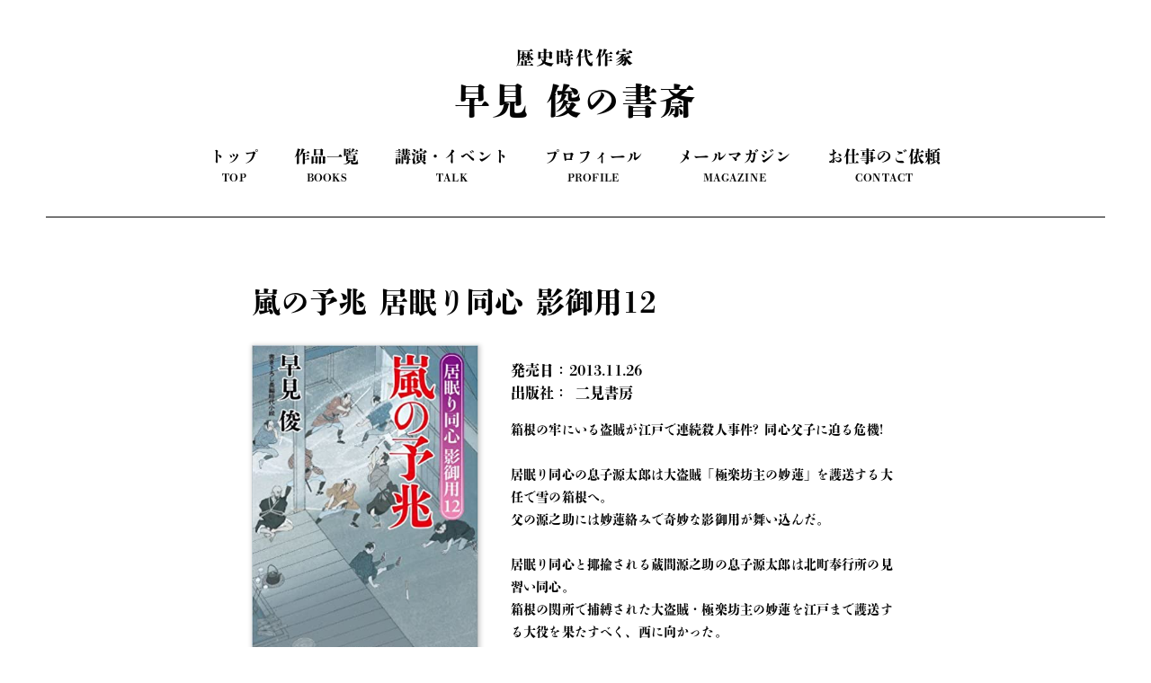

--- FILE ---
content_type: text/css
request_url: https://hayamishun.com/wp-content/themes/tukuru/style.css?20220124
body_size: 5018
content:
@charset "utf-8";
/*
Theme Name: 296
Theme URI: https://296.co.jp/
Author: Dai Kojima
Author URI: https://296.co.jp/
Description:
Version: 1.0
License:
License URI:
Tags:
*/

/*--------------------------------------------------------------
>>> TABLE OF CONTENTS:
----------------------------------------------------------------
1.0 normalize
--------------------------------------------------------------*/

/*--------------------------------------------------------------
1.0 normalize
Styles based on Normalize v5..0 @link https://github.com/necolas/normalize.css
--------------------------------------------------------------*/
html {
	font-family: sans-serif;
	line-height: 1.15;
	-ms-text-size-adjust: 100%;
	-webkit-text-size-adjust: 100%;
}
body {
	margin: 0;
}
article,
aside,
footer,
header,
nav,
section {
	display: block;
}
h1 {
	font-size: 2em;
	margin: .67em 0;
}
figcaption,
figure,
main {
	display: block;
}
figure {
	margin: 1em 0;
}
hr {
	-webkit-box-sizing: content-box;
	-moz-box-sizing: content-box;
	box-sizing: content-box;
	height: 0;
	overflow: visible;
}
pre {
	font-family: monospace, monospace;
	font-size: 1em;
}
a {
	background-color: transparent;
	-webkit-text-decoration-skip: objects;
}
a:active,
a:hover {
	outline-width: 0;
}
abbr[title] {
	border-bottom: 1px #767676 dotted;
	text-decoration: none;
}
b,
strong {
	font-weight: inherit;
}
b,
strong {
	font-weight: 700;
}
code,
kbd,
samp {
	font-family: monospace, monospace;
	font-size: 1em;
}
dfn {
	font-style: italic;
}
mark {
	background-color: #eee;
	color: #222;
}
small {
	font-size: 80%;
}
sub,
sup {
	font-size: 75%;
	line-height: 0;
	position: relative;
	vertical-align: baseline;
}
sub {
	bottom: -.25em;
}
sup {
	top: -.5em;
}
audio,
video {
	display: inline-block;
}
audio:not([controls]) {
	display: none;
	height: 0;
}
img {
	border-style: none;
}
svg:not(:root) {
	overflow: hidden;
}
button,
input,
optgroup,
select,
textarea {
	font-family: sans-serif;
	font-size: 100%;
	line-height: 1.15;
	margin: 0;
}
button,
input {
	overflow: visible;
}
button,
select {
	text-transform: none;
}
button,
html [type="button"],
[type="reset"],
[type="submit"] {
	-webkit-appearance: button;
}
button::-moz-focus-inner,
[type="button"]::-moz-focus-inner,
[type="reset"]::-moz-focus-inner,
[type="submit"]::-moz-focus-inner {
	border-style: none;
	padding: 0;
}
button:-moz-focusring,
[type="button"]:-moz-focusring,
[type="reset"]:-moz-focusring,
[type="submit"]:-moz-focusring {
	outline: 1px dotted ButtonText;
}
fieldset {
	border: 1px solid #bbb;
	margin: 0 2px;
	padding: .35em .625em .75em;
}
legend {
	-webkit-box-sizing: border-box;
	-moz-box-sizing: border-box;
	box-sizing: border-box;
	color: inherit;
	display: table;
	max-width: 100%;
	padding: 0;
	white-space: normal;
}
progress {
	display: inline-block;
	vertical-align: baseline;
}
textarea {
	overflow: auto;
}
[type="checkbox"],
[type="radio"] {
	-webkit-box-sizing: border-box;
	-moz-box-sizing: border-box;
	box-sizing: border-box;
	padding: 0;
}
[type="num"]::-webkit-inner-spin-button,
[type="num"]::-webkit-outer-spin-button {
	height: auto;
}
[type="search"] {
	-webkit-appearance: textfield;
	outline-offset: -2px;
}
[type="search"]::-webkit-search-cancel-button,
[type="search"]::-webkit-search-decoration {
	-webkit-appearance: none;
}
::-webkit-file-upload-button {
	-webkit-appearance: button;
	font: inherit;
}
details,
menu {
	display: block;
}
summary {
	display: list-item;
}
canvas {
	display: inline-block;
}
template {
	display: none;
}
[hidden] {
	display: none;
}

/*--------------------------------------------------------------
2.0 default
--------------------------------------------------------------*/
body {
	font-size: 16px;
	font-weight: 400;
	font-family: dnp-shuei-shogomincho-std, sans-serif;
	line-height: 1.6;
	letter-spacing: .01em;
	color: #040404;
	background-color: #fff;
}
a {

}
* {
	box-sizing: border-box;
	-webkit-box-sizing: border-box;
	-moz-box-sizing: border-box;
}
.sp-only {
	display: none;
}
@media (min-width: 960px) and (max-width: 1279px) {
	
}
@media (min-width: 640px) and (max-width: 959px) {

}
@media (max-width: 639px) {
body {
	font-size: .875em;
}
.pc-only {
	display: none;
}
.sp-only {
	display: block;
}
}

/*--------------------------------------------------------------
.0 common
--------------------------------------------------------------*/
/*.heading_common*/
.heading_common {
	margin: 0 0 3em;
	font-size: 1em;
	text-align: center;
}
.heading_common:after {
	display: block;
	margin: 2em auto 0;
	width: 150px;
	border-top: 2px solid #000;
	content: "";
}
.heading_common .ja {
	display: block;
	font-size: 1.5em;
}
.heading_common .en {
	display: block;
	font-size: 1.125em;
}
.heading_common .desc {
	display: block;
	margin: .5em 0 0;
}
/*.btn*/
.btn {
	text-align: center;
}
.btn a {
	display: inline-block;
	margin: 2em 0;
	padding: .75em 2em;
	font-size: 1.125em;
	font-weight: bold;
	text-decoration: none;
	color: #fff;
	background-color: #060234;
	border: none;
	border-radius: 30px;
	cursor: pointer;
	transition: .3s;
}
.btn a:hover {
	opacity: .5;
}
@media (min-width: 960px) and (max-width: 1279px) {
	
}
@media (min-width: 640px) and (max-width: 959px) {

}
@media (max-width: 639px) {

}
.pc-only {
	
}
.sp-only {
	display: none;
}
@media (max-width: 639px) {
.pc-only {
	display: none;
}
.sp-only {
	display: block;
}
}

/*--------------------------------------------------------------
*.0 header
--------------------------------------------------------------*/
header.site {

}
header.site .container {
	overflow: auto;
	margin: 0 auto;
	padding: 3em 0 0;
	width: 92%;
	text-align: center;
}
header.site .container .logo {
	margin: 0;
	font-size: 2.5em;
}
header.site .container .logo a {
	display: inline-block;
	letter-spacing: .05em;
	text-decoration: none;
	color: inherit;
}
header.site .container .logo a span {
	display: block;
	font-size: .5em;
}
header.site .container nav {
	padding: 0 0 1em;
	border-bottom: 1px solid #040404;
}
header.site .container nav ul {
	padding: 0;
	list-style-type: none;
}
header.site .container nav ul li {
	display: inline-block;
	margin: 0 1em;
}
header.site .container nav ul li a {
	display: block;
	text-align: center;
	text-decoration: none;
	color: inherit;
	transition: .3s;
}
header.site .container nav ul li a:hover {
	opacity: .5;
}
header.site .container nav ul li a .ja {
	display: block;
	font-size: 1.125em;
}
header.site .container nav ul li a .en {
	display: block;
	font-size: .75em;
}
header.site .overlay {
	display: none;
}
@media (min-width: 960px) and (max-width: 1279px) {
	
}
@media (min-width: 640px) and (max-width: 959px) {

}
@media (max-width: 639px) {
header.site {
	margin: 0;
	background-image: url(assets/images/header-bg.png);
	background-position: center;
	background-repeat: no-repeat;
	background-size: cover;
}
header.site .container {
	padding: 15px 0 5px;
	width: 92%;
	text-align: center;
}
header.site .container .logo {
	margin: 0;
	font-size: 2em;
}
header.site .container nav {
	display: none;
}
header.site .overlay {
	display: block;
}
header.site .overlay a.toggle {
	position: absolute;
	top: 0;
	right: 0;
	margin: 24px;
	width: 25px;
	height: 16px;
	color: #fff;
	z-index: 9998;
	cursor: pointer;
}
header.site .overlay a.toggle.active {

}
header.site .overlay a.toggle,
header.site .overlay a.toggle span {
	display: inline-block;
	transition: all .5s;
	box-sizing: border-box;
}
header.site .overlay a.toggle span {
	position: absolute;
	left: 0;
	width: 100%;
	height: 2px;
	background-color: #41210A;
	border-radius: 4px;
}
header.site .overlay a.toggle span:nth-of-type(1) {
	top: 0;
}
header.site .overlay a.toggle span:nth-of-type(2) {
	top: 7px;
}
header.site .overlay a.toggle span:nth-of-type(3) {
	bottom: 0;
}
header.site .overlay a.toggle.active {
	color: #41210A;
}
header.site .overlay a.toggle.active span {
	background-color: #41210A;
}
header.site .overlay a.toggle.active span:nth-of-type(1) {
	-webkit-transform: translateY(9px) rotate(-45deg);
	transform: translateY(7px) rotate(-45deg);
}
header.site .overlay a.toggle.active span:nth-of-type(2) {
	opacity: 0;
}
header.site .overlay .toggle.active span:nth-of-type(3) {
	-webkit-transform: translateY(-9px) rotate(45deg);
	transform: translateY(-7px) rotate(45deg);
}
header.site .overlay nav {
	display: none;
	overflow-y: auto;
	position: absolute;
	top: 0;
	left: 0;
	margin: 0;
	padding: 5%;
	width: 100%;
	height: auto;
	text-align: center;
	background-color: #fff;
	z-index: 999;
}
header.site .overlay nav ul {
	margin: 0;
	padding: 0;
	list-style-type: none;
}
header.site .overlay nav ul li {
	margin: 1em 0;
}
header.site .overlay nav ul li a {
	display: block;
	text-align: center;
	text-decoration: none;
	color: inherit;
	transition: .3s;
}
header.site .overlay nav ul li a .ja {
	display: block;
	font-size: 1.125em;
}
header.site .overlay nav ul li a .en {
	display: block;
	font-size: .75em;
}

}

/*--------------------------------------------------------------
*.0 footer
--------------------------------------------------------------*/
footer.site {
	margin: 5em 0 0;
	color: #fff;
	background-color: #060234;
}
footer.site .container {
	margin: 0 auto;
	padding: 3em 0;
	width: 92%;
}
footer.site .container nav {
	padding: 0 0 1em;
	text-align: center;
}
footer.site .container nav ul {
	display: inline-block;
	padding: 0;
	list-style-type: none;
}
footer.site .container nav ul li {
	display: inline-block;
	margin: 0 1em;
}
footer.site .container nav ul li a {
	display: block;
	text-align: center;
	text-decoration: none;
	color: #fff;
	transition: .3s;
}
footer.site .container nav ul li a:hover {
	opacity: .5;
}
footer.site .container nav ul li a .ja {
	display: block;
	font-size: 1.125em;
}
footer.site .container nav ul li a .en {
	display: block;
	font-size: .75em;
}
footer.site .copyright {
	font-size: .875em;
	text-align: center;
}
@media (min-width: 960px) and (max-width: 1279px) {
	
}
@media (min-width: 640px) and (max-width: 959px) {

}
@media (max-width: 639px) {
footer.site .container nav ul li {
	margin: 0 0 .5em;
}
footer.site .container nav ul li a {
	font-size: .875em;
}
footer.site .share ul li a img {
	width: 25px;
}
footer.site .copyright {
	font-size: .75em;
}
}

/*--------------------------------------------------------------
*.0 front.php
--------------------------------------------------------------*/
.mv {
	margin: 0 0 3em;
}
.mv .container {
	
}
.mv .container img {
	display: block;
	width: 100%;
}
.mv .container .copy {
	position: absolute;
	top: 0;
	left: 0;
	top: 40%;
	width: 100%;
	font-size: 3em;
	letter-spacing: .1em;
	text-align: center;
	color: #fff;
	opacity: .8;
}
@media (min-width: 960px) and (max-width: 1279px) {
	
}
@media (min-width: 640px) and (max-width: 959px) {

}
@media (max-width: 639px) {
.mv .container img {
	height: 30vh;
	object-fit: cover;
}
}




/*--------------------------------------------------------------
page-profile.php
--------------------------------------------------------------*/
.profile {
	
}
.profile .container {
	display: flex;
	flex-wrap: wrap;
	margin: 0 auto 5em;
	padding: 3em 0;
	width: 92%;
	max-width: 960px;
}
.profile .container figure {
	margin: 0 4% 0 0;
	width: 38%;
}
.profile .container figure img {
	display: block;
	width: 100%;
	border-radius: 12px;
}
.profile .container .content {
	width: 58%;
}
.profile .container .content .job {
	
}
.profile .container .content h1 {
	margin: 0;
}
.profile .container .content h1 .kana {
	padding-left: 1em;
	font-size: .75em;
}
.profile .container .content p {
	line-height: 1.8;
}
.award {
	text-align: center;
	color: #fff;
	background-color: #060234;
}
.award .container {
	margin: 0 auto;
	padding: 3em 0;
	width: 92%;
}
.award .container h2 {
	
}
.award .container h3 {
	
}
.award .container ul {
	padding: 0;
	list-style-type: none;
}
.award .container ul li {
	
}
@media (min-width: 960px) and (max-width: 1279px) {
	
}
@media (min-width: 640px) and (max-width: 959px) {

}
@media (max-width: 639px) {
.profile .container figure {
	margin: 0 0 1em;
	width: 100%;
}
.profile .container figure img {
	margin: 0 auto 1em;
	width: 70%;
}
.profile .container .content {
	width: 100%;
}

}


/*--------------------------------------------------------------
.archive_books
--------------------------------------------------------------*/
.archive_books {
	
}
.archive_books .container {
	margin: 0 auto;
	padding: 3em 0;
	width: 92%;
}
.archive_books .container ul.publisher {
	margin: 2em 0;
	padding: 0;
	list-style-type: none;
}
.archive_books .container ul.publisher li {
	display: inline-block;
}
.archive_books .container ul.publisher li a {
	display: inline-block;
	margin: 0 .5em .5em 0;
	padding: .25em .75em;
	font-size: .875em;
	text-decoration: none;
	color: #000;
	border: 1px solid #000;
	border-radius: 30px;
}
.archive_books .container ul.publisher li a:hover {
	color: #fff;
	background-color: #000;
}
.archive_books .container h2 {
	margin: 0 0 2em;
	font-size: 1.375em;
	text-align: center;
}
.archive_books .container h2 span {
	padding: 0 1em;
	border-left: 2px solid #000;
	border-right: 2px solid #000;
}
.archive_books .container .row {
	display: flex;
	flex-wrap: wrap;
	margin: 0 auto;
	width: 92%;
}
.archive_books .container .row .column {
	margin: 0 1% 1em;
	width: 240px;
	transition: .3s;
}
.archive_books .container .row .column:hover {
	opacity: .5;
}
.archive_books .container .row .column a {
	text-decoration: none;
	color: inherit;
}
.archive_books .container .row .column a figure {
	margin: 0;
}
.archive_books .container .row .column a figure img {
	width: 240px;
	height: 240px;
	object-fit: contain;
}
.archive_books .container .row .column a .ttl {
	font-size: .875em;
}
@media (min-width: 960px) and (max-width: 1279px) {
	
}
@media (min-width: 640px) and (max-width: 959px) {

}
@media (max-width: 639px) {
.archive_books .container .row .column {
	margin: 0 1% 1em;
	width: 48%;
}
.archive_books .container .row .column a figure {
	margin: 0 0 1em;
}
.archive_books .container .row .column a figure img {
	display: block;
	margin: 0 auto;
	width: 70%;
	height: auto;
}

}



/*--------------------------------------------------------------
.single_books
--------------------------------------------------------------*/
.single_books {
	
}
.single_books .container {
	margin: 0 auto;
	padding: 3em 0;
	width: 92%;
	max-width: 720px;
}
.single_books .container h2 {
	margin: 0 0 2em;
	font-size: 1.375em;
	text-align: center;
}
.single_books .container h2 span {
	padding: 0 1em;
	border-left: 2px solid #000;
	border-right: 2px solid #000;
}
.single_books .container h3 {
	font-size: 1.25em;
}
.single_books .container .inner {
	display: flex;
	flex-wrap: wrap;
	margin: 0 0 3em;
}
.single_books .container .inner figure {
	margin: 0 5% 0 0;
	width: 35%;
}
.single_books .container .inner figure img {
	display: block;
	width: 100%;
	height: auto;
	box-shadow: 1px 1px 5px 1px rgba(0,0,0,.2);	
}
.single_books .container .inner .content {
	width: 60%;
}
.single_books .container .inner .content .meta {
	margin: 1em 0;
}
.single_books .container .inner .content .desc {
	font-size: .875em;
	line-height: 1.8;
}
.single_books .container .inner .content .cart {
	margin: 2em 0 0;
}
.single_books .container .inner .content .cart a {
	display: block;
	margin: 0 0 .5em;
	width: 80%;
	transition: .3s;
}
.single_books .container .inner .content .cart a:hover {
	opacity: .5;
}
.single_books .container .inner .content .cart a img {
	display: block;
	width: 100%;
	max-width: 240px;
}
@media (min-width: 960px) and (max-width: 1279px) {
	
}
@media (min-width: 640px) and (max-width: 959px) {

}
@media (max-width: 639px) {
.single_books .container .inner figure {
	margin: 0 auto 1em;
	width: 60%;
}
.single_books .container .inner .content {
	width: 100%;
}


}



/*--------------------------------------------------------------
.archive_blog
--------------------------------------------------------------*/
.archive_blog {
	
}
.archive_blog .container {
	margin: 0 auto;
	padding: 3em 0;
	width: 92%;
	max-width: 1140px
}
.archive_blog .container .row {
	display: flex;
	flex-wrap: wrap;
}
.archive_blog .container .row .column {
	margin: 0 1% 1em;
	width: 31.3%;
	transition: .3s;
}
.archive_blog .container .row .column:hover {
	opacity: .5
}
.archive_blog .container .row .column a {
	display: block;
	text-decoration: none;
	color: inherit;
}
.archive_blog .container .row .column a figure {
	margin: 0;
}
.archive_blog .container .row .column a figure img {
	display: block;
	width: 100%;
	height: 200px;
	object-fit: cover;
	border-radius: 6px;
}
.archive_blog .container .row .column .content {
	padding: .5em 1em 1em;
}
.archive_blog .container .row .column .content time {
	font-size: .875em;
}
.archive_blog .container .row .column .content h2 {
	margin: 0 0 .25em;
	font-size: 1em;
}
.archive_blog .container .row .column .content .excerpt {
	font-size: .875em;
	line-height: 1.4;
}
.archive_blog .container .row .column .content .excerpt p {
	margin: 0;
}
@media (min-width: 960px) and (max-width: 1279px) {
	
}
@media (min-width: 640px) and (max-width: 959px) {

}
@media (max-width: 639px) {
.archive_blog .container .row .column {
	margin: 0 0 1em;
	width: 100%;
}
.archive_blog .container .row .column a figure img {
	height: 150px;
}
.archive_blog .container .row .column .content .excerpt {
	display: none;
}
}














/*--------------------------------------------------------------
*.0 single.php
--------------------------------------------------------------*/
.single-post {
	
}
.single-post .wrapper {
	
}
.single-post .wrapper main {
	
}
.single-post .wrapper main article {
	
}
.single-post .wrapper main article .single {
	
}
.single-post .wrapper main article .single .container {
	margin: 0 auto;
	width: 92%;
	max-width: 720px;
}
.single-post .wrapper main article .single .container h1 {
	line-height: 1.4;
	color: #41210A;
}
.single-post .wrapper main article .single .container figure {
	margin: 0 0 1em;
}
.single-post .wrapper main article .single .container figure img {
	display: block;
	width: 100%;
	height: 320px;
	object-fit: cover;
}
.single-post .wrapper main article .single .container .content {
	
}
.single-post .wrapper main #recommend {
	margin: 0 auto;
	width: 92%;
	max-width: 1140px;
}
.single-post .wrapper main #recommend h4 {
	font-size: 2em;
	text-align: center;
	color: #41210A;
}
.single-post .wrapper main #recommend .row {
	display: flex;
	flex-wrap: wrap;
}
.single-post .wrapper main #recommend .row .column {
	margin: 0 1% 1em;
	width: 31.3%;
	border: 1px solid #41210A;
	transition: .3s;
}
.single-post .wrapper main #recommend .row .column:hover {
	opacity: .8;
}
.single-post .wrapper main #recommend .row .column a {
	display: block;
	text-decoration: none;
	color: #3F200A;
}
.single-post .wrapper main #recommend .row .column a figure {
	margin: 0;
}
.single-post .wrapper main #recommend .row .column a figure img {
	display: block;
	width: 100%;
	height: 200px;
	object-fit: cover;
}
.single-post .wrapper main #recommend .row .column .content {
	padding: .5em 1em 1em;
}
.single-post .wrapper main #recommend .row .column .content time {
	font-size: .875em;
}
.single-post .wrapper main #recommend .row .column .content h2 {
	margin: 0 0 .25em;
	font-size: 1em;
}
.single-post .wrapper main #recommend .row .column .content .excerpt {
	font-size: .875em;
	line-height: 1.4;
}
.single-post .wrapper main #recommend .row .column .content .excerpt p {
	margin: 0;
}
@media (min-width: 960px) and (max-width: 1279px) {
	
}
@media (min-width: 640px) and (max-width: 959px) {

}
@media (max-width: 639px) {
.single-post .wrapper main article .single .container h1 {
	font-size: 1.5em;
}
.single-post .wrapper main #recommend h4 {
	font-size: 1.5em;
}
.single-post .wrapper main #recommend .row .column {
	margin: 0 0 1em;
	width: 100%;
}
.single-post .wrapper main #recommend .row .column a figure img {
	height: 150px;
}
.single-post .wrapper main #recommend .row .column .content .excerpt {
	display: none;
}
}


/*--------------------------------------------------------------
.archive_talk
--------------------------------------------------------------*/
.archive_books {
	
}
.archive_talk .container {
	margin: 0 auto;
	padding: 3em 0;
	width: 92%;
	max-width: 960px;
}
.archive_talk .container h2 {
	margin: 0 0 2em;
	font-size: 1.375em;
	text-align: center;
}
.archive_talk .container h2 span {
	padding: 0 1em;
	border-left: 2px solid #000;
	border-right: 2px solid #000;
}
.archive_talk .container .row {

}
.archive_talk .container .row .column {
	margin: 0 0 3em;
}
.archive_talk .container .row .column ul {
	padding: 0;
	list-style-type: none;
}
.archive_talk .container .row .column ul li {
	margin: 0 0 1em;
}
.archive_talk .container .row .column ul li a {
	text-decoration: none;
	color: inherit;
}
.archive_talk .container .row .column ul li a time {
	display: inline-block;
	padding-right: 2em;
}
.archive_talk .container .row .column ul li a .ttl {
	display: inline-block;
}
@media (min-width: 960px) and (max-width: 1279px) {
	
}
@media (min-width: 640px) and (max-width: 959px) {

}
@media (max-width: 639px) {
.archive_talk .container .row .column ul li a time {
	padding: 0;
	width: 100%;
}
.archive_talk .container .row .column ul li a .ttl {
	width: 100%;
}
}






/*--------------------------------------------------------------
*.0 page-profile.php
--------------------------------------------------------------*/
.page-id-11 .about {

}
.page-id-11 .about .container {
	margin: 0 auto;
	width: 92%;
	max-width: 960px;
}
.page-id-11 .about .container h1 {

}
.page-id-11 .about .container h1 img {

}
.page-id-11 .about .container .inner {
	overflow: auto;
}
.page-id-11 .about .container .inner figure {
	float: left;
	margin: 0 40px 0 0;
	width: 400px;
}
.page-id-11 .about .container .inner figure img {
	display: block;
	width: 100%;
}
.page-id-11 .about .container .inner .content {
	float: right;
	width: calc(100% - 440px);
	text-align: left;
}
.page-id-11 .about .container .inner .content h3 {
	margin: 0 0 1em;
	font-size: 1.5em;
	color: #41210A;
}
.page-id-11 .about .container .inner .content h3 span {
	display: block;
	font-size: .875em;
}
.page-id-11 .about .container .inner .content p {
	
}
.page-id-11 .worked {
	
}
.page-id-11 .worked .container {
	margin: 0 auto;
	padding: 0;
	width: 92%;
	max-width: 960px;
}
.page-id-11 .worked .container nav {
	text-align: center;
}
.page-id-11 .worked .container nav ul {
	display: inline-block;
	padding: 0;
	list-style-type: none;
}
.page-id-11 .worked .container nav ul li {
	display: inline-block;
}
.page-id-11 .worked .container nav ul li a {
	display: block;
	margin: 0 .1em .3em 0;
	padding: .5em 1em;
	text-decoration: none;
	color: #41210A;
	border: 1px solid #41210A;
	border-radius: 30px;
	transition: .3s;
}
.page-id-11 .worked .container nav ul li a:hover {
	color: #fff;
	background-color: #41210A;
}
@media (min-width: 960px) and (max-width: 1279px) {
	
}
@media (min-width: 640px) and (max-width: 959px) {

}
@media (max-width: 639px) {
.page-id-11 .about .container .inner figure {
	float: none;
	margin: 0 0 1em;
	width: 100%;
}
.page-id-11 .about .container .inner .content {
	float: none;
	width: 100%;
}
.page-id-11 .worked .container nav {
	text-align: left;
}
.page-id-11 .worked .container nav ul {
	overflow-x: auto;
	width: 100%;
	white-space: nowrap;
}
.page-id-11 .worked .container nav ul li {
	display: inline-block;
}
}

/*--------------------------------------------------------------
*.0 page-magazine.php
--------------------------------------------------------------*/
.magazine {

}
.magazine .container {
	margin: 0 auto;
	padding: 3em 0;
	width: 92%;
	max-width: 960px;
}
.magazine .container .row {
	display: flex;
	flex-wrap: wrap;
}
.magazine .container .row .column {
	margin: 0 1% 1em;
	width: 48%;
}
.magazine .container .row .column .ttl {
	margin: 0 0 1em;
	font-size: 1.25em;
	text-align: center;
}
.magazine .container .row .column .price {
	margin: 0 0 1em;
	text-align: center;
}
.magazine .container .row .column .price span {
	padding: .5em 1em;
	font-size: .875em;
	border: 1px solid #000;
	border-radius: 3px;
}
.magazine .container .row .column p {
	
}
.flow {

}
.flow .container {
	margin: 0 auto;
	padding: 3em 0;
	width: 92%;
	max-width: 640px;
}
.flow .container h2 {
	margin: 0 0 2em;
	font-size: 1.375em;
	text-align: center;
}
.flow .container h2 span {
	padding: 0 1em;
	border-left: 2px solid #000;
	border-right: 2px solid #000;
}
.form {

}
.form .container {
	margin: 0 auto;
	padding: 3em 0;
	width: 92%;
	max-width: 640px;
}
.form .container h2 {
	margin: 0 0 2em;
	font-size: 1.375em;
	text-align: center;
}
.form .container h2 span {
	padding: 0 1em;
	border-left: 2px solid #000;
	border-right: 2px solid #000;
}
@media (min-width: 960px) and (max-width: 1279px) {
	
}
@media (min-width: 640px) and (max-width: 959px) {

}
@media (max-width: 639px) {
.magazine .container .row .column {
	margin: 0 0 1em;
	width: 100%;
}

}


/*--------------------------------------------------------------
*.0 page-contact.php
--------------------------------------------------------------*/
.contact {
	margin: 0 auto;
	width: 92%;
	max-width: 960px;
}
.contact .container {
	padding: 3em 0;
}
@media (min-width: 960px) and (max-width: 1279px) {
	
}
@media (min-width: 640px) and (max-width: 959px) {

}
@media (max-width: 639px) {

}

/*--------------------------------------------------------------
*.0 404.php
--------------------------------------------------------------*/
.error404 .error {
	margin: 0 0 3em;
}
.error404 .error .container {
	margin: 0 auto;
	padding: 0;
	width: 92%;
	max-width: 640px;
}
.error404 .error .container img {
	display: block;
	margin: 0 0 3em;
	width: 100%;
}
.error404 .error .container a {
	display: block;
    margin: 0 auto;
    padding: 1em;
    width: 280px;
    text-align: center;
    text-decoration: none;
    color: #fff;
    background-color: #41210A;
    border-radius: 5px;
    transition: .3s;
}
.error404 .error .container a:hover {
	opacity: .8;
}



/*--------------------------------------------------------------
*.0 nav.pagination
--------------------------------------------------------------*/
nav.pagination {
	margin: 2em 0;
	text-align: center;
}
nav.pagination ul {
	margin: 0;
	padding: 0;
	list-style-type: none;
}
nav.pagination ul li {
	display: inline-block;
	margin: 0 .1em;
}
nav.pagination ul li span {
	display: inline-block;
	width: 2em;
	height: 2em;
	line-height: 2;
	text-align: center;
	color: #41210A;
	border-radius: 50%;
}
nav.pagination ul li span.current {
	color: #fff;
	background-color: #41210A;
}
nav.pagination ul li span.dots {

}
nav.pagination ul li a {
	display: inline-block;
	width: 2em;
	height: 2em;
	line-height: 2;
	text-align: center;
	color: #41210A;
	text-decoration: none;
	border-radius: 50%;
}
nav.pagination ul li a:hover {
	text-decoration: underline;
}
nav.pagination ul li a.prev,
nav.pagination ul li a.next {
	display: inline-block;
	width: 2em;
	height: 2em;
	line-height: 2;
	text-align: center;
	color: #41210A;
	text-decoration: none;
	background-color: #fff;
	border: 1px solid #efefef;
	border-radius: 50%;
	box-shadow: 1px 1px 3px 0 rgba(0,0,0,.2); 
	transition: .3s;
}
nav.pagination ul li a.prev:hover,
nav.pagination ul li a.next:hover {
	text-decoration: none;
	box-shadow: 2px 2px 3px 0 rgba(0,0,0,.3); 
}

/*--------------------------------------------------------------
*.0 .mwwp
--------------------------------------------------------------*/
.mwwp {
	
}
.mwwp .field p {
	margin: 0;
}
.mwwp .field {
	overflow: auto;
	margin: 0 0 2em;
	width: 100%;
}
.mwwp .field label,
.mwwp .field .label {
	display: block;
	float: left;
	width: 30%;
	font-weight: bold;
	vertical-align: top;
	color: #41210A;
}
.mwwp .field label .essential,
.mwwp .field .label .essential {
	margin: 0 .5em 0 0;
	padding: .375em .75em;
	font-size: .75em;
	color: #fff;
	background-color: #c30d23;
}
.mwwp .field label .optional,
.mwwp .field .label .optional {
	margin: 0 .5em 0 0;
	padding: .375em .75em;
	font-size: .75em;
	background-color: #ebebeb;
}
.mwwp .field .input {
	display: block;
	float: left;
	width: 70%;
}
.mwwp .field .input input,
.mwwp .field .input textarea,
.mwwp .field .input select  {
	padding: .8em 1em;
	width: 96%;
	font-size: 16px;
	font-family: 'Noto Sans JP', sans-serif;
	border: none;
	border-radius: 3px;
	background-color: #EAEAEA;
	resize: none;
	-webkit-appearance: none;
	outline: none;
}
.mwwp .field .input input[type=radio],
.mwwp .field .input input[type=checkbox] {
	-webkit-appearance: radio;	
}
#trigger label {
	margin: 0 1em 0 0;
	width: auto;
}
#trigger label input {
	margin: 0 .5em 0 0;
	width: auto;
}


.mwwp .field .input .note {
	margin: 0;
	padding: 0;
	font-size: .75em;
	color: #888;
	background-color: transparent;
}
.mwwp .field .radio-button {
	float: left;
	width: 60%;
}
.mwwp .field .radio-button .mwform-radio-field {
	display: block;
	clear: both;
}
.mwwp .field .radio-button .mwform-radio-field label {
	display: block;
	margin: 0 0 .5em;
	width: auto;
	font-weight: normal;
}
.mwwp .field .radio-button .mwform-radio-field label input {
	display: inline-block;
	margin: 0 .5em 0 0;
	width: auto;
}
.mwwp .field .radio-button .mwform-radio-field label input span {

}
.mwwp .field .successmark {
 	display: none;
 	float: right;
	width: 10%;
	font-size: 2em;
	color: #52D375;
}
.mwwp .field.parsley-success .successmark {
	display: block;
}
.mwwp .field.parsley-success .successmark i {

}
.mwwp .field.parsley-error .successmark {
	display: none;
}
.mwwp .field ul.parsley-errors-list {
	padding: 0;
	font-size: .875em;
	list-style-type: none;
}
.mwwp .field ul.parsley-errors-list li {
	color: red;
}
.mwwp .submit {
	text-align: center;
}
.mwwp .submit input[type=submit] {
	display: inline-block;
	margin: 2em 0;
	padding: 1em 4em;
	font-size: 1.125em;
	font-weight: bold;
	font-family: dnp-shuei-shogomincho-std, sans-serif;
	color: #fff;
	background-color: #060234;
	border: none;
	border-radius: 30px;
	-webkit-appearance: none;
	cursor: pointer;
}
.mwwp .submit input[type=submit]:hover {
	opacity: .5;
}
@media (min-width: 960px) and (max-width: 1279px) {
	
}
@media (min-width: 640px) and (max-width: 959px) {

}
@media (max-width: 639px) {
.mwwp .field label,
.mwwp .field .label {
	margin: 0 0 .5em;
	width: 100%;
}
.mwwp .field .input,
.mwwp .field .input {
	width: 100%;
}
}





